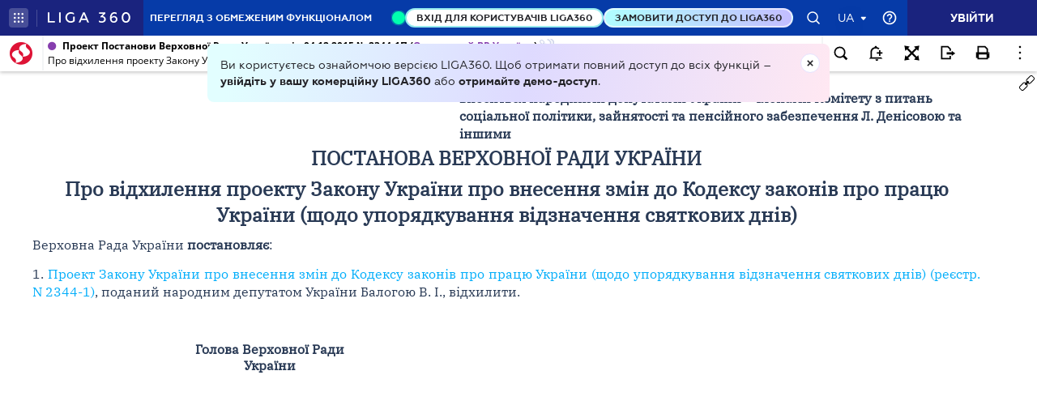

--- FILE ---
content_type: text/html;charset=UTF-8
request_url: https://ips.ligazakon.net/lzviewservice/document/fast/DH1T471A?fullText=true&rnd=5C95E4151FE5AAE659E4B032D047A4F3&versioncli=3-6-11&lang=ua&beforeText=%3Chtml%3E%3Chead%3E%3Clink%20rel%3D%22stylesheet%22%20type%3D%22text%2Fcss%22%20href%3D%22%2Flib%2Ffont-awesome%2Fcss%2Ffont-awesome.css%22%2F%3E%3Clink%20rel%3D%22stylesheet%22%20type%3D%22text%2Fcss%22%20href%3D%22%2Fstyle.css%22%2F%3E%3C%2Fhead%3E%3Cbody%20class%3D%22iframe-body%20doc-body%22%3E%3Cdiv%20class%3D%22doc-frame-container%22%3E&afterText=%3C%2Fdiv%3E%3C%2Fbody%3E%3C%2Fhtml%3E
body_size: -422
content:
<html><head><link rel="stylesheet" type="text/css" href="/lib/font-awesome/css/font-awesome.css"/><link rel="stylesheet" type="text/css" href="/style.css"/></head><body class="iframe-body doc-body"><div class="doc-frame-container"><script>try { if (!((window.parent.document.getElementById('docFrame') || window.parent.document.getElementById('previewFrame')) && window.parent.window.location.origin.indexOf('.ligazakon.net'))) { window.location.replace("https://ips.ligazakon.net/document/DH1T471A"); } } catch {}</script><div class="ui-doc-part" part="1"><div class="mainTag pos0"><p class="tl reflink mr w45" id="3"><span class="backlinkz ipas"></span><span class="block3dot"><span class="backlinkz verdictum" data-an="/verdictum/result?docs_npa=DH1T471A&amp;links_npa=DH1T471A&amp;p=1"></span><span class="backlinkz comment" data-id="" data-comment="0"></span></span><b>Проект</b></p></div>

<div class="mainTag pos1"><p class="tl reflink mr w45" id="17"><span class="backlinkz ipas" data-an="17"></span><span class="block3dot"><span class="backlinkz verdictum" data-an="/verdictum/result?docs_npa=DH1T471A&amp;links_npa=DH1T471A%2017&amp;p=1"></span><span class="backlinkz comment" data-id="" data-comment="17"></span></span><b>вноситься народними депутатами України - членами Комітету з питань соціальної політики, зайнятості та пенсійного забезпечення Л. Денісовою та іншими&nbsp;</b></p></div>

<div class="mainTag pos2"><h2 class="tc head_struct bmf" id="5"><span class="backlinkz ipas" data-an="5"></span><span class="block3dot"><span class="backlinkz verdictum" data-an="/verdictum/result?docs_npa=DH1T471A&amp;links_npa=DH1T471A%205&amp;p=1"></span><span class="backlinkz comment" data-id="" data-comment="5"></span></span><b>ПОСТАНОВА ВЕРХОВНОЇ РАДИ УКРАЇНИ</b></h2></div>

<div class="mainTag pos3"><h2 class="tc head_struct bmf" id="7"><span class="backlinkz ipas" data-an="7"></span><span class="block3dot"><span class="backlinkz verdictum" data-an="/verdictum/result?docs_npa=DH1T471A&amp;links_npa=DH1T471A%207&amp;p=1"></span><span class="backlinkz comment" data-id="" data-comment="7"></span></span><b>Про відхилення проекту Закону України про внесення змін до Кодексу законів про працю України (щодо упорядкування відзначення святкових днів)</b></h2></div>

<div class="mainTag pos4"><p class="tj bmf" id="10"><span class="backlinkz ipas" data-an="10"></span><span class="block3dot"><span class="backlinkz verdictum" data-an="/verdictum/result?docs_npa=DH1T471A&amp;links_npa=DH1T471A%2010&amp;p=1"></span><span class="backlinkz comment" data-id="" data-comment="10"></span></span>Верховна Рада України <b>постановляє</b>:</p></div>

<div class="mainTag pos5"><p class="tj bmf" id="11"><span class="backlinkz ipas" data-an="11"></span><span class="block3dot"><span class="backlinkz verdictum" data-an="/verdictum/result?docs_npa=DH1T471A&amp;links_npa=DH1T471A%2011&amp;p=1"></span><span class="backlinkz comment" data-id="" data-comment="11"></span></span>1. <a target="_blank"  href="/document/view/jh1t41ai?ed=2015_03_13"><span style="color:blue">Проект Закону України про внесення змін до Кодексу законів про працю України (щодо упорядкування відзначення святкових днів) (реєстр. N 2344-1)</span></a>, поданий народним депутатом України Балогою В. І., відхилити.</p></div>

<div class="mainTag pos6"><p class="tj" id="12"><span class="backlinkz ipas" data-an="12"></span><span class="block3dot"><span class="backlinkz verdictum" data-an="/verdictum/result?docs_npa=DH1T471A&amp;links_npa=DH1T471A%2012&amp;p=1"></span><span class="backlinkz comment" data-id="" data-comment="12"></span></span>&nbsp;</p></div>

<div class="mainTag pos7"><table class="w100p" cellpadding="4" cellspacing="3" width="100%"><tr valign="top"><td width="50%" valign="bottom"><p class="tc" id="18"><b>Голова Верховної Ради<br />України</b><span class="backlinkz comment" data-id="" data-comment="18"></span><span class="backlinkz verdictum" data-an="/verdictum/result?docs_npa=DH1T471A&amp;links_npa=DH1T471A%2018&amp;p=1"></span><span class="backlinkz ipas" data-an="18"></span></p></td><td width="50%" valign="bottom"><p class="tc" id="19"><b>&nbsp;</b><span class="backlinkz comment" data-id="" data-comment="19"></span><span class="backlinkz verdictum" data-an="/verdictum/result?docs_npa=DH1T471A&amp;links_npa=DH1T471A%2019&amp;p=1"></span><span class="backlinkz ipas" data-an="19"></span></p></td></tr></table></div>

<div class="mainTag pos8"><p class="tj" id="15"><span class="backlinkz ipas" data-an="15"></span><span class="block3dot"><span class="backlinkz verdictum" data-an="/verdictum/result?docs_npa=DH1T471A&amp;links_npa=DH1T471A%2015&amp;p=1"></span><span class="backlinkz comment" data-id="" data-comment="15"></span></span></p></div><!--part_end_1--></div>
</div></div><script defer src="https://static.cloudflareinsights.com/beacon.min.js/vcd15cbe7772f49c399c6a5babf22c1241717689176015" integrity="sha512-ZpsOmlRQV6y907TI0dKBHq9Md29nnaEIPlkf84rnaERnq6zvWvPUqr2ft8M1aS28oN72PdrCzSjY4U6VaAw1EQ==" data-cf-beacon='{"version":"2024.11.0","token":"8b77fc5bd17348fc928fe85df7d93b3f","server_timing":{"name":{"cfCacheStatus":true,"cfEdge":true,"cfExtPri":true,"cfL4":true,"cfOrigin":true,"cfSpeedBrain":true},"location_startswith":null}}' crossorigin="anonymous"></script>
</body></html>